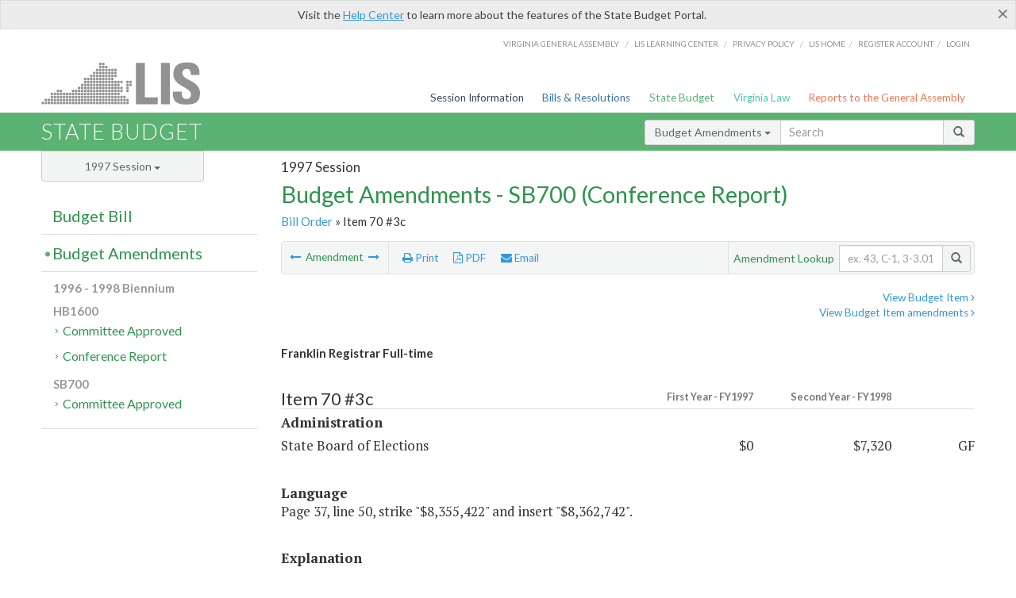

--- FILE ---
content_type: text/html; charset=utf-8
request_url: https://budget.lis.virginia.gov/amendment/1997/1/SB700/Introduced/CR/70/3c/
body_size: 14227
content:




<!DOCTYPE html>

<html lang='en-US' xmlns="http://www.w3.org/1999/xhtml">
<head id="ctl00_ctl00_Head1">
    <!-- HEADER -->

	<meta http-equiv="X-UA-Compatible" content="IE=edge" /><meta http-equiv="Content-Type" content="text/html; charset=utf-8" /><meta name="viewport" content="width=device-width, initial-scale=1.0, maximum-scale=1.0, user-scalable=no" /><meta name="&quot;MobileOptimized&quot;" content="&quot;width&quot;" /><meta name="&quot;HandheldFriendly&quot;" content="&quot;true&quot;" /><title>
	70#3c (SBE) Franklin Registrar Full-time. SB700 - Conference Report
</title><link href="https://assets.lis.virginia.gov/_assets/font-awesome.min.css" rel="stylesheet" /><link href="https://fonts.googleapis.com/css?family=PT+Sans+Narrow:400,700" rel="stylesheet" type="text/css" /><link href="https://fonts.googleapis.com/css?family=PT+Serif:400,400italic,700,700italic" rel="stylesheet" type="text/css" /><link href="https://fonts.googleapis.com/css?family=Lato:400,700,300,300italic,400italic,700italic" rel="stylesheet" type="text/css" /><link href="https://assets.lis.virginia.gov/_assets/fancybox/jquery.fancybox-1.3.4.css" rel="stylesheet" type="text/css" media="screen" />

    <!--[if lt IE 9]>
		<script src="https://assets.lis.virginia.gov/_assets/html5shiv.js"></script>
	<![endif]-->
    
    
    <link rel="icon" type="image/png" href="/images/favicon-lis16.ico" sizes="16x16" />
    <link rel="icon" type="image/png" href="/images/favicon-lis32.ico" sizes="32x32" />
    <link rel="apple-touch-icon" href="/images/favicon-lis16.png" sizes="16x16" />
    <link rel="apple-touch-icon" href="/images/favicon-lis32.png" sizes="32x32" />
    <link rel="stylesheet" href="/css/custom.css" type="text/css" media="all" />
    <script>
        (function (i, s, o, g, r, a, m) {
            i['GoogleAnalyticsObject'] = r; i[r] = i[r] || function () {
                (i[r].q = i[r].q || []).push(arguments)
            }, i[r].l = 1 * new Date(); a = s.createElement(o),
            m = s.getElementsByTagName(o)[0]; a.async = 1; a.src = g; m.parentNode.insertBefore(a, m)
        })(window, document, 'script', '//www.google-analytics.com/analytics.js', 'ga');

        ga('create', 'UA-27589713-12', 'auto');
        ga('send', 'pageview');
    </script>

    
	

<meta name="collection" content="Amendments" /><meta name="year" content="1997" /><meta name="session" content="Session" /><meta name="billno" content="SB700" /><meta name="section" content="Conference Report" /><meta name="docid" content="0098929997" /><meta name="part" content="Part 1: Operating Expenses" /><meta name="secretariat" content="Administration" /><meta name="agency" content="State Board of Elections" /></head>
      
<body>
    <form method="post" action="./" id="aspnetForm">
<div class="aspNetHidden">
<input type="hidden" name="__EVENTTARGET" id="__EVENTTARGET" value="" />
<input type="hidden" name="__EVENTARGUMENT" id="__EVENTARGUMENT" value="" />
<input type="hidden" name="__VIEWSTATE" id="__VIEWSTATE" value="g+zHF2mvCLfgfLIFUki890A8a8NYo3CKBK81eSBJQ2kyZipY0pEC6N91GlWQ7tEcE+0Rmt+WmuD4sC4PrO+FLBueiDLVALyRHeg+t02mvOI=" />
</div>

<script type="text/javascript">
//<![CDATA[
var theForm = document.forms['aspnetForm'];
if (!theForm) {
    theForm = document.aspnetForm;
}
function __doPostBack(eventTarget, eventArgument) {
    if (!theForm.onsubmit || (theForm.onsubmit() != false)) {
        theForm.__EVENTTARGET.value = eventTarget;
        theForm.__EVENTARGUMENT.value = eventArgument;
        theForm.submit();
    }
}
//]]>
</script>



        
    <div id="ctl00_ctl00_alert_helpalert" class="alert alert-success help-alert" role="alert" style="display:none;">
        <button type="button" class="close hide-helpalert" data-dismiss="alert" aria-label="Close"><span aria-hidden="true">×</span></button> 
        Visit the <a rel="nofollow" href="http://help.lis.virginia.gov/budget/">Help Center</a> to learn more about the features of the State Budget Portal.
    </div>

        
    <link rel="icon" type="image/png" href="/images/favicon-lis16.ico" sizes="16x16" />
	<link rel="icon" type="image/png" href="/images/favicon-lis32.ico" sizes="32x32" />
    <link rel="apple-touch-icon" href="/images/favicon-lis16.png" sizes="16x16" />
	<link rel="apple-touch-icon" href="/images/favicon-lis32.png" sizes="32x32" />


	    <div id="st-container" class="st-container">
	        <!-- TOP NAV -->        
		    <header id="menu-2" class="st-menu st-effect-2">		    	

		        <div class="container-fluid">    
		            <div id="logo-container-beta"> 
		                <a href="http://lis.virginia.gov">
		                    <div id="logo-beta">LIS</div>
		                </a> 
		            </div>		   
		            <nav id="sub-menu">
		                <ul>
		                    <li class="nav-gen-as"><a href="http://virginiageneralassembly.gov/">Virginia General Assembly</a> /</li>        
							<li class="nav-gen-as"><a href="https://help.lis.virginia.gov">LIS Learning Center</a> /</li>    
							<li class="nav-gen-as"><a href="https://lis.virginia.gov/privacy">Privacy Policy</a> /</li>    
		                    <li><a href="https://lis.virginia.gov">LIS home</a>/</li>
							<li><a href="https://lis.virginia.gov/register-account">Register Account</a>/</li>
							<li><a href="https://lis.virginia.gov/login">Login</a></li>
		                </ul>
		            </nav>
		            <nav id="menu">
		                <ul class="top-navigation">
							<li class="nav-session-info"><a href="https://lis.virginia.gov/" id="ctl00_ctl00_linkHeaderLISSessionInfo" class="nav-parent txt-blue">Session Information</a></li>
                            <li class="nav-bills-resolution"><a href="https://lis.virginia.gov/bill-search/" id="ctl00_ctl00_linkHeaderLISBillsResolutions" class="nav-parent txt-dark-blue">Bills & Resolutions</a></li>
                            <li class="nav-state-budget"><a href="https://budget.lis.virginia.gov/" class="nav-parent txt-green">State Budget</a></li>
                            <li class="nav-va-law"><a href="https://law.lis.virginia.gov/" class="nav-parent txt-light-green">Virginia Law</a></li>
                            <li class="nav-reports-gen-as"><a href="https://rga.lis.virginia.gov/" class="nav-parent txt-orange">Reports to the General Assembly</a></li>
		                    
		                </ul>
                    </nav>
		        </div>
            </header>
	    
            <div class="st-pusher">   
            <!-- BETA TAG -->
			            
	            <div class="st-content">
	                <div class="st-content-inner">
	                    <!-- MOBILE MENU -->          
				        <div id="mobile-menu" class="container-fluid">    
				            <div class="row">
				                <div class="logo">
				                    <a href="http://lis.virginia.gov">
				                        
											<img src="/Portal/_images/lis_logo.png" width="150" />
										
				                    </a> 
                                </div>
				                <div id="st-trigger-effects" class="col-xs-6 col-xs-offset-6">
				                    <span data-effect="st-effect-2">
				                        Menu <em class="fa fa-bars"></em>
				                    </span>
				                </div>
				            </div>
				        </div><!--/end| mobile menu -->          
	          
	                    <div class="title-bar">
	                        <div class="container-fluid">
	                            <div class="row">
	                                <div class="col-md-6">
	                                    <h2>
	                  	                    
    <!--googleoff: all-->
	<a href="/default/1997/1/" id="ctl00_ctl00_CategorySiteName_hrefStateBudgetHomepage">State Budget</a>
	

	              	                    </h2>
	                                </div>

	                                <!-- GLOBAL SEARCH -->                
	                                <div class="col-md-6 right search-box">          
					                    <div class="input-group">
					                        <div class="input-group-btn">
					                            <button type="button" class="btn btn-sm btn-default dropdown-toggle" data-toggle="dropdown">All <span class="caret"></span></button>
					                            <ul class="dropdown-menu" role="menu">
	                  	                    
    <!--googleoff: all-->
	<li><a>Budget Bill</a></li>
	<li><a>Budget Amendments</a></li>
	<li><a>Committee Reports</a></li>

					                            </ul>
					                        </div>
					                        <!-- /btn-group -->
					                        <input type="text" class="form-control input-sm" placeholder="Search" />
					                            <span class="input-group-btn">
					                                <button class="btn btn-sm btn-default" type="button"><span class="glyphicon glyphicon-search"></span> </button>
					                            </span> 
					                    </div>
					                    <!-- /input-group --> 
					                </div><!--/end| global search -->
	                            </div>
	                        </div>
	                    </div>

                        <!-- MAIN CONTENT -->    
                        
	<!--googleoff: all-->
    <div class="container-fluid">
		<div class="row">
			
    <input name="ctl00$ctl00$MainContent$MainContent$hidRunScript" type="hidden" id="ctl00_ctl00_MainContent_MainContent_hidRunScript" class="hidRunScript" value="True" />
    <div class="col-md-9 col-md-push-3">
        <h5 id="ctl00_ctl00_MainContent_MainContent_hSession" class="hdr-sub">1997 Session</h5>
        <h3 id="ctl00_ctl00_MainContent_MainContent_hTitle" class="pg-title bill-introduced-hb30">Budget Amendments - SB700 (Conference Report)</h3>
        <h6 id="ctl00_ctl00_MainContent_MainContent_breadCrumbs" class="breadcrumbs"><a href='/amendments/1997/1/SB700/Introduced/CR/'>Bill Order</a> &raquo; Item 70 #3c</h6>

        <section id="ctl00_ctl00_MainContent_MainContent_contentHeaderMenu" class="content-header-menu">
            <div class="utility-wrap clearfix">
                <nav id="toggle-utility-header" class="content-header-menu-middle full-utility" style="border-top-style: none;">
                    <div class="toggle-utility-header">
                        <span>Options <em class="fa fa-plus"></em></span>
                    </div>
                </nav>
                <nav id="ctl00_ctl00_MainContent_MainContent_menuLeft" class="content-header-menu-left"><ul><li>        <a rel='prev' data-toggle='tooltip' data-placement='right' title='Electronic Finance Reporting' href='/amendment/1997/1/SB700/Introduced/CR/70/2c/'>          <em class='fa fa-long-arrow-left'></em>        </a>        <span>Amendment</span>         <a rel='next' data-toggle='tooltip' data-placement='right' title='Comp Bd. Training Specialist' href='/amendment/1997/1/SB700/Introduced/CR/71/1c/'>          <em class='fa fa-long-arrow-right'></em>        </a></li></ul></nav>
                <nav id="ctl00_ctl00_MainContent_MainContent_menuRight" class="content-header-menu-middle" style="border-top-style: none;">
                    <ul>
                        <li class="print-li"><a rel="alternate" class="image-nav" onclick="window.print()"><em class="fa fa-print"></em> Print</a></li>
                        <li class="pdf-li"><a id="ctl00_ctl00_MainContent_MainContent_A1" rel="alternate" type="application/pdf" title="Download PDF" href="javascript:__doPostBack(&#39;ctl00$ctl00$MainContent$MainContent$A1&#39;,&#39;&#39;)"><em class='fa fa-file-pdf-o'></em> PDF</a></li>
                        <li class="email-li"><a href="/email-form/" class="email-fancybox fancybox.iframe"><em class="fa fa-envelope"></em> Email</a></li>
                    </ul>
                </nav>
                <nav class="content-header-menu-right">
                    <div class="input-group secondary-search">
                        <div class="input-group-btn">
                            <span class="nobutton">Amendment Lookup</span>&nbsp;&nbsp;
                        </div>
                        <input type="text" class="form-control input-sm" placeholder="ex. 43, C-1, 3-3.01" />
                        <span class="input-group-btn">
                            <button class="btn btn-sm btn-default" type="button"><span class="glyphicon glyphicon-search"></span></button>
                        </span> 
                    </div><!-- /secondary search -->
                </nav>
            </div>
        </section>
        
        <div id="ctl00_ctl00_MainContent_MainContent_divAmendmentDetail" class="table-responsive clearfix">  <p class='pull-right more-info'><a rel='nofollow' data-url='/item/1997/1/SB700/Introduced/1/70' data-toggle='modal' data-target='#bill-item'>View Budget Item <em class='fa fa-angle-right'></em></a><br /><a rel='nofollow' class='fancybox' href='/item/1997/1/totals/Introduced/SB700/C/70/1997/1998/'>View Budget Item amendments <em class='fa fa-angle-right'></em></a></p><!--googleon: all--><span id='content' ><h5 class='subtitle-above'><span class='amendment-title'>Franklin Registrar Full-time</span><br /></h5>  <h4 class='visible-xs'>Item 70 #3c</h4>  <table class='table table-condensed item item-table'>  <colgroup><col span='1' style='width: 20%;' /><col span='1' style='width: 40%;' /><col span='1' style='width: 20%;' /><col span='1' style='width: 20%;' /></colgroup>   <thead>      <tr class='colhdr'>      <th><h4>Item 70 #3c</h4></th>      <th class='right bfy1'>First&nbsp;Year&nbsp;-&nbsp;FY1997</th>      <th class='right bfy2'>Second&nbsp;Year&nbsp;-&nbsp;FY1998</th>      <th></th>      </tr>      </thead>      <tbody>      <tr class='program'>      <td colspan='4'>Administration</td>      </tr>      <tr>      <td>State Board of Elections</td>      <td class='amount'><span class='visible-xs'>FY1997</span> $0</td>      <td class='amount'><span class='visible-xs'>FY1998</span> $7,320</td>      <td class='text-right'><span class='changetooltips amendment-change' data-toggle='tooltip' data-placement='right' title='General Fund'>GF</span></td>      </tr>      </tbody>  </table>      <p><strong>Language</strong><br />      <span class='item-language'>Page 37, line 50, strike "$8,355,422" and insert "$8,362,742".<br />      </span>      </p>  <hr class='divide' />  <p><strong>Explanation</strong><br />(This amendment provides funding for the salaries of voter registrars moving from part-time to full-time status as a result of House Bill 2748.)</p></span><!--googleoff: all-->  <nav class='content-footer-menu'>    <ul>      <li>        <a rel='prev' data-toggle='tooltip' data-placement='right' title='Electronic Finance Reporting' href='/amendment/1997/1/SB700/Introduced/CR/70/2c/'>          <em class='fa fa-long-arrow-left'></em>        </a>        <span>Amendment</span>         <a rel='next' data-toggle='tooltip' data-placement='right' title='Comp Bd. Training Specialist' href='/amendment/1997/1/SB700/Introduced/CR/71/1c/'>          <em class='fa fa-long-arrow-right'></em>        </a>      </li>    </ul>  </nav> </div>
        
    </div>

			<!-- SIDEBAR -->
			<div id="sidebar" class="col-md-3 col-md-pull-9 sidebar">
				<div class="form-group">
					<div id="sessions">
						<label>Session</label>
						<div class="btn-group">
							<button id="ctl00_ctl00_MainContent_btnYearSession" type="button" class="btn btn-default btn-sm dropdown-toggle btnYearSession" data-toggle="dropdown">1997 Session <span class='caret'></span></button>
							<ul id="ctl00_ctl00_MainContent_ddYearSession" class="dropdown-menu" role="menu"><li class='ddYearSession'><a value='2026|1' href='/amendment/2026/1/'>2026 Session</a><li class='ddYearSession'><a value='2025|1' href='/amendment/2025/1/'>2025 Session</a><li class='ddYearSession'><a value='2024|2' href='/amendment/2024/2/'>2024 Special Session I</a><li class='ddYearSession'><a value='2024|1' href='/amendment/2024/1/'>2024 Session</a><li class='ddYearSession'><a value='2023|2' href='/amendment/2023/2/'>2023 Special Session I</a><li class='ddYearSession'><a value='2023|1' href='/amendment/2023/1/'>2023 Session</a><li class='ddYearSession'><a value='2022|2' href='/amendment/2022/2/'>2022 Special Session I</a><li class='ddYearSession'><a value='2022|1' href='/amendment/2022/1/'>2022 Session</a><li class='ddYearSession'><a value='2021|3' href='/amendment/2021/3/'>2021 Special Session II</a><li class='ddYearSession'><a value='2021|2' href='/amendment/2021/2/'>2021 Special Session I</a><li class='ddYearSession'><a value='2021|1' href='/amendment/2021/1/'>2021 Session</a><li class='ddYearSession'><a value='2020|2' href='/amendment/2020/2/'>2020 Special Session I</a><li class='ddYearSession'><a value='2020|1' href='/amendment/2020/1/'>2020 Session</a><li class='ddYearSession'><a value='2019|1' href='/amendment/2019/1/'>2019 Session</a><li class='ddYearSession'><a value='2018|2' href='/amendment/2018/2/'>2018 Special Session I</a><li class='ddYearSession'><a value='2018|1' href='/amendment/2018/1/'>2018 Session</a><li class='ddYearSession'><a value='2017|1' href='/amendment/2017/1/'>2017 Session</a><li class='ddYearSession'><a value='2016|1' href='/amendment/2016/1/'>2016 Session</a><li class='ddYearSession'><a value='2015|1' href='/amendment/2015/1/'>2015 Session</a><li class='ddYearSession'><a value='2014|2' href='/amendment/2014/2/'>2014 Special Session I</a><li class='ddYearSession'><a value='2014|1' href='/amendment/2014/1/'>2014 Session</a><li class='ddYearSession'><a value='2013|1' href='/amendment/2013/1/'>2013 Session</a><li class='ddYearSession'><a value='2012|2' href='/amendment/2012/2/'>2012 Special Session I</a><li class='ddYearSession'><a value='2012|1' href='/amendment/2012/1/'>2012 Session</a><li class='ddYearSession'><a value='2011|1' href='/amendment/2011/1/'>2011 Session</a><li class='ddYearSession'><a value='2010|1' href='/amendment/2010/1/'>2010 Session</a><li class='ddYearSession'><a value='2009|1' href='/amendment/2009/1/'>2009 Session</a><li class='ddYearSession'><a value='2008|1' href='/amendment/2008/1/'>2008 Session</a><li class='ddYearSession'><a value='2007|1' href='/amendment/2007/1/'>2007 Session</a><li class='ddYearSession'><a value='2006|2' href='/amendment/2006/2/'>2006 Special Session I</a><li class='ddYearSession'><a value='2006|1' href='/amendment/2006/1/'>2006 Session</a><li class='ddYearSession'><a value='2005|1' href='/amendment/2005/1/'>2005 Session</a><li class='ddYearSession'><a value='2004|2' href='/amendment/2004/2/'>2004 Special Session I</a><li class='ddYearSession'><a value='2004|1' href='/amendment/2004/1/'>2004 Session</a><li class='ddYearSession'><a value='2003|1' href='/amendment/2003/1/'>2003 Session</a><li class='ddYearSession'><a value='2002|1' href='/amendment/2002/1/'>2002 Session</a><li class='ddYearSession'><a value='2001|2' href='/amendment/2001/2/'>2001 Special Session I</a><li class='ddYearSession'><a value='2001|1' href='/amendment/2001/1/'>2001 Session</a><li class='ddYearSession'><a value='2000|1' href='/amendment/2000/1/'>2000 Session</a><li class='ddYearSession'><a value='1999|1' href='/amendment/1999/1/'>1999 Session</a><li class='ddYearSession'><a value='1998|2' href='/amendment/1998/2/'>1998 Special Session I</a><li class='ddYearSession'><a value='1998|1' href='/amendment/1998/1/'>1998 Session</a><li class='ddYearSession active'><a value='1997|1' href='/amendment/1997/1/'>1997 Session</a><li class='ddYearSession'><a value='1996|1' href='/amendment/1996/1/'>1996 Session</a></ul>
						</div>
					</div>
				</div>
				<!-- SIDEBAR-LINKS -->  
				<div id="sidebar-links">    
                    <ul id="ctl00_ctl00_MainContent_sidebar1_hdrBillSidebar" class="nest-menu"><li id='budgetbillsidebar' ><h4><a class='selected' href='/bill/1997/1/'>Budget Bill</a></h4><ul class='two-layer ulBudgetBill' id='ulBudgetBill'><h6>1996 - 1998 Biennium</h6><li class='toc-header'>HB1600<ul><li class='current'><ul class='expanded'><li><a href='/bill/1997/1/HB1600/Introduced/' class='node '>Introduced</a></li><li><a href='/bill/1997/1/HB1600/Chapter/' class='node '>Chapter 924</a></li></ul></li></ul></li><li class='toc-header'>SB700<ul><li class='current'><ul class='expanded'><li><a href='/bill/1997/1/SB700/Introduced/' class='node '>Introduced</a></li></ul></li></ul></li></ul></li></ul>

<ul id="ctl00_ctl00_MainContent_sidebar1_hdrAmendmentsSidebar" class="nest-menu"><li id='budgetamendmentssidebar'  class='selected'><h4><a  class='selected' href='/amendments/1997/1/'>Budget Amendments</a></h4><ul class='two-layer ulBudgetAmendments' id='ulBudgetAmendments'><h6>1996 - 1998 Biennium</h6><li class='toc-header'>HB1600<ul><li class='current'><ul class='expanded'><li><a href='/amendments/1997/1/HB1600/Introduced/CA/' class='node '>Committee Approved</a></li><li><a href='/amendments/1997/1/HB1600/Introduced/CR/' class='node '>Conference Report</a></li></ul></li></ul></li><li class='toc-header'>SB700<ul><li class='current'><ul class='expanded'><li><a href='/amendments/1997/1/SB700/Introduced/CA/' class='node '>Committee Approved</a></li></ul></li></ul></li></ul></li></ul>
  

				</div>
			</div>
			<!--/end|sidebar -->

              <!-- John's "Scroll Top" for jQuery DataTables -->
              <a href="#" class="scroll_top" style="display: none;"><i class="fa fa-arrow-up"></i></a>

		</div>
		<!--/main content .row -->
	</div>
	<!--/main content -->


                        <!-- FOOTER -->          
                        <div class="footer">
                            <div class="container-fluid">
                                <div class="row">
                                    
	
		<div class="col-md-3 text-left footer-div">
			<h4>The Budget Process</h4>
			<ul>
				<li><a href="http://hac.virginia.gov/legislative.htm" target="_blank" rel="noopener">Legislative budget process (HAC)</a>&nbsp;<em class="fa fa-external-link"></em></li>
				<li><a href="http://hac.virginia.gov/executive.htm" target="_blank" rel="noopener">Executive budget process (HAC)</a>&nbsp;<em class="fa fa-external-link"></em></li>
				<li><a href="http://datapoint.apa.virginia.gov/" target="_blank" rel="noopener">Commonwealth Data Point (APA)</a>&nbsp;<em class="fa fa-external-link"></em></li>
				<li><a href="http://www.dpb.virginia.gov/budget/faq.cfm" target="_blank" rel="noopener">Frequently asked questions (DPB)</a>&nbsp;<em class="fa fa-external-link"></em></li>
			</ul>
		</div>
		<div class="col-md-3 text-left footer-div">
			<h4>Amendment Resources</h4>
			<ul>
				<li><a href="/images/pdf/Budget Amendment Process.pdf" target="_blank" rel="noopener">Budget amendment process</a>&nbsp;<em class="fa fa-file-pdf-o"></em></li>
				<li><a href="http://hac.virginia.gov/faq.htm" target="_blank" rel="noopener">Frequently asked questions (HAC)</a>&nbsp;<em class="fa fa-external-link"></em></li>
			</ul>
		</div>
		<div class="col-md-3 text-left footer-div">
			<h4>Committee Resources</h4>
			<ul>
				<li>Committee Website <a href="http://hac.virginia.gov" class="text-right" target="_blank" rel="noopener">HAC</a> | <a href="http://sfac.virginia.gov" target="_blank" rel="noopener" class="text-right">SFAC</a>&nbsp;<em class="fa fa-external-link"></em></li>
				<li>Legislation in Committee 
                    <a href="http://legacylis.virginia.gov/cgi-bin/legp604.exe?971+com+H2" id="ctl00_ctl00_CategorySiteFooterLinks_CategorySiteFooterLinks_hrefLegInCmteHAC" class="text-right" target="_blank" rel="noopener">HAC</a> | 
                    <a href="http://legacylis.virginia.gov/cgi-bin/legp604.exe?971+com+S5" id="ctl00_ctl00_CategorySiteFooterLinks_CategorySiteFooterLinks_hrefLegInCmteSFC" target="_blank" rel="noopener" class="text-right">SFAC</a>&nbsp;<em class="fa fa-external-link"></em></li>
			</ul>
		</div>
        <div class="col-md-3 text-left footer-div">
	        <h4>Budget Resources</h4>
	        <ul>
	            <li>For Developers - <a class="more" rel="nofollow" href="http://budget.lis.virginia.gov/developers">Web Service API</a></li>
	            <li id="ctl00_ctl00_CategorySiteFooterLinks_CategorySiteFooterLinks_liBudgetHelpCenter"><a rel="nofollow" href="http://help.lis.virginia.gov/budget/index.asp">Budget Help Center</a></li>
	        </ul>
        </div>
	

                                    
										<img id="ga-seal" src="https://budget.lis.virginia.gov/assets/_images/ga_seal_lis.png" alt="virginia general assembly seal" width="140" height="103" />
									
                                </div>    
                            </div>      
                        </div>

                        <!-- Global Footer -->
			            <footer id="lis-footer">
			                <nav class="footer-links">
			                    <div class="container-fluid">
			                        <div class="row">
			                            <div class="col-xs-12 text-center">
			              	                <ul>
			                                    <li><a href="http://lis.virginia.gov">LIS Home</a></li>
			                                    <li><a href="http://lis.virginia.gov/register-account">Lobbyist-in-a-Box</a></li>			                  
			                                </ul>
											
												<p>&copy; Copyright Commonwealth of Virginia, 2026. All rights reserved. Site developed by the <a href="http://dlas.virginia.gov">Division of Legislative Automated Systems (DLAS)</a>.</p>
											
			                            </div>
			                        </div>
			                    </div>
			                </nav>
			            </footer><!--/end|footer -->
	       
	                </div><!--/st-content-inner -->
	            </div><!--/st-content -->
	            
	        </div> <!--/push -->
	        
	    </div> <!--/wrapper -->
	
<div class="aspNetHidden">

	<input type="hidden" name="__VIEWSTATEGENERATOR" id="__VIEWSTATEGENERATOR" value="70EDC035" />
	<input type="hidden" name="__EVENTVALIDATION" id="__EVENTVALIDATION" value="s+ompASZjVAP9iVfdz2j3GS2CVTKnysQ08Ihw4Lku227lYntCf6CbESNz6H2sU769rsqX7SkJH9AmULempjqEJfzO5Q8x9Rje2S+hHGWDG2TpyxdqWtJ8tfu3LC/YmmvTRfJAgcXqbALm8dQfxRrTQ==" />
</div>

<script type="text/javascript">
//<![CDATA[
var siteurl = '//budget.lis.virginia.gov';
var inurlstring = 'amendment/1997/1/SB700/Introduced/CR';
var topinurlstring = 'amendment/1997/1'; var amendmenttype = 'CR';
//]]>
</script>
</form>

    
	
    <!--googleoff: all-->
    <div class="table-modal modal" id="bill-item" tabindex="-1" role="dialog" aria-labelledby="myModalLabel" aria-hidden="true">
        <div class="modal-dialog">
            <div class="modal-content">
                <div class="modal-header">
                    <button type="button" class="close" data-dismiss="modal"><span aria-hidden="true">&times;</span><span class="sr-only">Close</span></button>
                    <h4 id="ctl00_ctl00_Modals_Modals_modaltitle" class="modal-title">State Board of Elections</h4>
                </div>
                <div id="ctl00_ctl00_Modals_Modals_modalItemBody" class="modal-body"><a rel='alternate' class='image-nav modal-print' onclick='$("#ctl00_ctl00_Modals_Modals_modalItemBody").printThis()' id='printTotals'><em class="fa fa-print"></em> Print</a><span class='item-languagearea'><div class='lightbox-print'><h5 class='hdr-sub'>1997 Session</h5><h3 class="pg-title">Budget Bill - SB700 (Introduced)</h3></div><h4 class='visible-xs'>Item 70</h4><span id='content' ><table class='table table-condensed item item-table'><colgroup><col span="1" style="width: 65%;" /><col span="1" style="width: 15%;" /><col span="1" style="width: 20%;" /></colgroup><thead><tr class='colhdr'><th><h4>Item 70</h4></th><th class='right bfy1'>First&nbsp;Year&nbsp;-&nbsp;FY1997</th><th class='right bfy2'>Second&nbsp;Year&nbsp;-&nbsp;FY1998</th></tr><tr></tr><tr></tr></thead><tbody><tr class='program'><td>Electoral Services (72300)</td><td class='amount'>$8,520,690</td><td class='amount'>$8,355,422</td></tr><tr class=""><td>Election Operations (72301)</td><td class='amount'><span class='visible-xs'>FY1997</span> $1,043,383</td><td class='amount'><span class='visible-xs'>FY1998</span> $878,183</td></tr><tr class=""><td>Election Staff and Officials Training (72302)</td><td class='amount'><span class='visible-xs'>FY1997</span> $58,923</td><td class='amount'><span class='visible-xs'>FY1998</span> $58,923</td></tr><tr class=""><td>General Registrar Compensation (72303)</td><td class='amount'><span class='visible-xs'>FY1997</span> $4,159,887</td><td class='amount'><span class='visible-xs'>FY1998</span> $4,159,887</td></tr><tr class=""><td>Central Registration Roster System (72304)</td><td class='amount'><span class='visible-xs'>FY1997</span> $2,424,446</td><td class='amount'><span class='visible-xs'>FY1998</span> $2,424,378</td></tr><tr class=""><td>Local Electoral Board Compensation and Expenses (72306)</td><td class='amount'><span class='visible-xs'>FY1997</span> $834,051</td><td class='amount'><span class='visible-xs'>FY1998</span> $834,051</td></tr><tr class=''><td>Fund Sources:</td><td>&nbsp;</td><td>&nbsp;</td></tr><tr class=''><td class='indent'>General</td><td class='amount'><span class='visible-xs'>FY1997</span> $8,520,690</td><td class='amount'><span class='visible-xs'>FY1998</span> $8,355,422</td></tr></tbody></table><hr class='divide' /><span class='item-languagearea'><p class="authority-text"> Authority:  Title 24.2, Chapter 1, Code of Virginia. </p><br /><p class="section-text"> A.1.a.  In determining the salary and normal days of service per week for each general registrar, the State Board of Elections shall use the most recent population estimate from the United States Bureau of the Census or the Center for Public Service of the University of Virginia.  The State Board of Elections shall adjust such population estimate, where applicable, for any annexation or consolidation order by a court when such order becomes effective.  There shall be no reduction in salary or normal days of service per week by reason of a decline in population during the terms in which the incumbent general registrar remains in office. </p><br /><p class="section-text"> b.  The annual salaries of general registrars authorized to work five normal days of service per week in accordance with the provisions of § <a href='http://law.lis.virginia.gov/vacode/24.2-111/'>24.2-111</a>, Code of Virginia shall be as hereinafter prescribed. </p><br /><table border=0 cellspacing=0 cellpadding=0 > <tr><td valign="top" > <p class="table-text-center"> <b>Population</b> <td valign="top" > <p class="table-text-center"> <b>July 1, 1996</b> <td valign="top" > <p class="table-text-center"> <b>December 1, 1997</b> <tr><td valign="top" > <p class="table-text">  </p></td> <td valign="top" > <p class="table-text-center"> <b>to</b> <td valign="top" > <p class="table-text-center"> <b>to</b> <tr><td valign="top" > <p class="table-text">  </p></td> <td valign="top" > <p class="table-text-center"> <b>November 30, 1997</b> <td valign="top" > <p class="table-text-center"> <b>June 30, 1998</b> </td></tr></table><br /><table border=0 cellspacing=0 cellpadding=0 > <tr><td valign="top" > 0-25,000 <td valign="top" > $28,646 <td valign="top" > $29,219 <tr><td valign="top" > <p class="table-text"> 25,001-50,000 </p></td> <td valign="top" > $31,690 <td valign="top" > $32,324 <tr><td valign="top" > <p class="table-text"> 50,001-100,000 </p></td> <td valign="top" > $34,942 <td valign="top" > $35,641 <tr><td valign="top" > <p class="table-text"> 100,001-150,000 </p></td> <td valign="top" > $39,307 <td valign="top" > $40,093 <tr><td valign="top" > <p class="table-text"> 150,001-200,000 </p></td> <td valign="top" > $43,256 <td valign="top" > $44,121 <tr><td valign="top" > <p class="table-text"> 200,000 and above </p></td> <td valign="top" > $57,874 <td valign="top" > $59,031 </table><br /><p class="section-text"> c.  The annual salaries of general registrars authorized to work three normal days of service per week shall be fixed at 60 percent of the salary prescribed above for the population range in which the locality falls. </p><br /><p class="section-text"> d.  Any locality required to supplement the salary of a general registrar on June 30, 1981, shall continue that supplement at the identical annual amount as paid in FY 1981-82.  This supplement shall continue as long as the incumbent general registrar on July 1, 1982 continues in office.  Further, any locality may supplement the annual salary of the general registrar by an amount up to 10 percent of the annual compensation set for the general registrar pursuant to this act.  There shall be no reimbursement out of the state treasury for such supplements. </p><br /><p class="section-text"> e.  Normal days of service per week for each general registrar shall be fixed on July 1 each year by the State Board of Elections as hereinafter prescribed. </p><br /><table border=0 cellspacing=0 cellpadding=0 > <tr><td valign="top" > <b>Population</b> <td valign="top" > <p class="table-text-center"> <b>Days of Service</b> <tr><td valign="top" > <p class="table-text">  </p></td> <td valign="top" > <p class="table-text-center"> <b>per Week</b> <tr><td valign="top" > 0 - 9,999 <td valign="top" > <p class="table-text-center"> 3 <tr><td valign="top" > <p class="table-text"> 10,000 and above </p></td> <td valign="top" > <p class="table-text-center"> 5 </table><br /><p class="section-text"> No general registrar's normal days of service per week shall be less than that which was previously authorized as of June 1, 1981. </p><br /><p class="section-text"> f.  All general registrars whose normal days of service are less than five days per week shall be required to be open five days a week during August, September, October, November, and December of each year.  Such registrars shall be compensated accordingly. </p><br /><p class="section-text"> 2.  General registrars in the Counties of Arlington, Fairfax, Loudoun, and Prince William and the Cities of Alexandria, Fairfax, Falls Church, Manassas, and Manassas Park shall receive a cost of competition supplement equal to 15 percent of the salaries authorized in paragraph A.1.a.  The cost of this supplement shall be paid out of the general fund of the state treasury. </p><br /><p class="section-text"> B.1.a.  The State Board of Elections shall set the annual compensation for secretaries and members of local electoral boards on July 1 of each year.  In determining such compensation, the State Board of Elections shall use the most recent population estimate from the United States Bureau of the Census. However, should more recent population estimates from the Center for Public Service of the University of Virginia indicate that the population of any county or city has, since the last United States census, increased so as to entitle such county or city to be placed in a higher compensation bracket, such county or city shall be considered as being within the higher bracket for the purpose of fixing the annual compensation. </p><br /><p class="section-text"> b.  The annual compensation of the secretary of each local electoral board shall be as hereinafter prescribed, except that the secretary of an electoral board in any county with election responsibilities for more than seven towns shall receive, in addition to the annual compensation listed below, $50 per year for each town over seven. </p><br /><table border=0 cellspacing=0 cellpadding=0 > <tr><td valign="top" ></td><td valign="top" > <p class="table-text-center"> <b>July 1, 1996</b> <td valign="top" > <p class="table-text-center"> <b>December 1, 1996</b> <td valign="top" > <p class="table-text-center"> <b>December 1, 1997</b> <tr><td valign="top" > <p class="table-text">  </p></td> <td valign="top" > <p class="table-text-center"> <b>to</b> <td valign="top" > <p class="table-text-center"> <b>to</b> <td valign="top" > <p class="table-text-center"> <b>to</b> <tr><td valign="top" > <p class="table-text">  </p></td> <td valign="top" > <p class="table-text-center"> <b>November 30, 1996</b> <td valign="top" > <p class="table-text-center"> <b>November 30, 1997</b> <td valign="top" > <p class="table-text-center"> <b>June 30, 1998</b> </td></tr></table><br /><table border=0 cellspacing=0 cellpadding=0 > <tr><td valign="top" > <b>Population Size</b> <td valign="top" > <p class="table-text-center"> <b>Counties with Election Responsibilities For</b> <tr><td valign="top" > <p class="table-text"> <b>of Locality</b> </p></td> <td valign="top" > <p class="table-text">  </p> </table><br /><p class="section-name-center"><b> No Towns </b></p><br /><table border=0 cellspacing=0 cellpadding=0 > <tr><td valign="top" > <p class="table-text"> 0-10,000 </p></td> <td valign="top" > <p class="table-text-center"> $1,368 <td valign="top" > $1,428 <td valign="top" > $1,457 <tr><td valign="top" > <p class="table-text"> 10,001-25,000 </p></td> <td valign="top" > <p class="table-text-center"> $2,048 <td valign="top" > $2,137 <td valign="top" > $2,180 <tr><td valign="top" > <p class="table-text"> 25,001-50,000 </p></td> <td valign="top" > <p class="table-text-center"> $2,732 <td valign="top" > $2,851 <td valign="top" > $2,908 <tr><td valign="top" > <p class="table-text"> 50,001-100,000 </p></td> <td valign="top" > <p class="table-text-center"> $3,414 <td valign="top" > $3,563 <td valign="top" > $3,634 <tr><td valign="top" > <p class="table-text"> 100,001-150,000 </p></td> <td valign="top" > <p class="table-text-center"> $4,097 <td valign="top" > $4,275 <td valign="top" > $4,360 <tr><td valign="top" > <p class="table-text"> 150,001-200,000 </p></td> <td valign="top" > <p class="table-text-center"> $4,780 <td valign="top" > $4,998 <td valign="top" > $5,098 <tr><td valign="top" > <p class="table-text"> 200,001-350,000 </p></td> <td valign="top" > <p class="table-text-center"> $5,465 <td valign="top" > $5,703 <td valign="top" > $5,817 <tr><td valign="top" >  Above 350,000 <td valign="top" > <p class="table-text-center"> $6,145 <td valign="top" > $6,412 <td valign="top" > $6,540 </table><br /><p class="section-name-center"><b> 1 Town </b></p><br /><table border=0 cellspacing=0 cellpadding=0 > <tr><td valign="top" > <p class="table-text"> 0-10,000 </p></td> <td valign="top" > <p class="table-text-center"> $1,708 <td valign="top" > $1,782 <td valign="top" > $1,818 <tr><td valign="top" > <p class="table-text"> 10,001-25,000 </p></td> <td valign="top" > <p class="table-text-center"> $2,390 <td valign="top" > $2,494 <td valign="top" > $2,544 <tr><td valign="top" > <p class="table-text"> 25,001-50,000 </p></td> <td valign="top" > <p class="table-text-center"> $3,076 <td valign="top" > $3,210 <td valign="top" > $3,274 <tr><td valign="top" > <p class="table-text"> 50,001-100,000 </p></td> <td valign="top" > <p class="table-text-center"> $3,756 <td valign="top" > $3,919 <td valign="top" > $3,997 <tr><td valign="top" > <p class="table-text"> 100,001-150,000 </p></td> <td valign="top" > <p class="table-text-center"> $4,444 <td valign="top" > $4,637 <td valign="top" > $4,730 <tr><td valign="top" > <p class="table-text"> 150,001-200,000 </p></td> <td valign="top" > <p class="table-text-center"> $5,121 <td valign="top" > $5,344 <td valign="top" > $5,451 <tr><td valign="top" > <p class="table-text"> 200,001-350,000 </p></td> <td valign="top" > <p class="table-text-center"> $5,803 <td valign="top" > $6,055 <td valign="top" > $6,176 <tr><td valign="top" > <p class="table-text"> Above 350,000 </p></td> <td valign="top" > <p class="table-text-center"> $6,488 <td valign="top" > $6,770 <td valign="top" > $6,905 </table><br /><p class="section-name-center"><b> 2 or More Towns </b></p><br /><table border=0 cellspacing=0 cellpadding=0 > <tr><td valign="top" > <p class="table-text"> 0-10,000 </p></td> <td valign="top" > <p class="table-text-center"> $1,879 <td valign="top" > $1,961 <td valign="top" > $2,000 <tr><td valign="top" > <p class="table-text"> 10,001-25,000 </p></td> <td valign="top" > <p class="table-text-center"> $2,560 <td valign="top" > $2,671 <td valign="top" > $2,724 <tr><td valign="top" > <p class="table-text"> 25,001-50,000 </p></td> <td valign="top" > <p class="table-text-center"> $3,241 <td valign="top" > $3,382 <td valign="top" > $3,450 <tr><td valign="top" > <p class="table-text"> 50,001-100,000 </p></td> <td valign="top" > <p class="table-text-center"> $3,928 <td valign="top" > $4,099 <td valign="top" > $4,181 <tr><td valign="top" > <p class="table-text"> 100,001-150,000 </p></td> <td valign="top" > <p class="table-text-center"> $4,609 <td valign="top" > $4,809 <td valign="top" > $4,905 <tr><td valign="top" > <p class="table-text"> 150,001-200,000 </p></td> <td valign="top" > <p class="table-text-center"> $5,291 <td valign="top" > $5,521 <td valign="top" > $5,631 <tr><td valign="top" > <p class="table-text"> 200,001-350,000 </p></td> <td valign="top" > <p class="table-text-center"> $5,973 <td valign="top" > $6,233 <td valign="top" > $6,358 <tr><td valign="top" > <p class="table-text"> Above 350,000 </p></td> <td valign="top" > <p class="table-text-center"> $6,657 <td valign="top" > $6,947 <td valign="top" > $7,086 </table><br /><p class="section-name-center"><b> Cities </b></p><br /><table border=0 cellspacing=0 cellpadding=0 > <tr><td valign="top" > <p class="table-text"> 0-10,000 </p></td> <td valign="top" > <p class="table-text-center"> $1,879 <td valign="top" > $1,961 <td valign="top" > $2,000 <tr><td valign="top" > <p class="table-text"> 10,001-25,000 </p></td> <td valign="top" > <p class="table-text-center"> $2,560 <td valign="top" > $2,671 <td valign="top" > $2,724 <tr><td valign="top" > <p class="table-text"> 25,001-50,000 </p></td> <td valign="top" > <p class="table-text-center"> $3,241 <td valign="top" > $3,382 <td valign="top" > $3,450 <tr><td valign="top" > <p class="table-text"> 50,001-100,000 </p></td> <td valign="top" > <p class="table-text-center"> $3,928 <td valign="top" > $4,099 <td valign="top" > $4,181 <tr><td valign="top" > <p class="table-text"> 100,001-150,000 </p></td> <td valign="top" > <p class="table-text-center"> $4,609 <td valign="top" > $4,809 <td valign="top" > $4,905 <tr><td valign="top" > <p class="table-text"> 150,001-200,000 </p></td> <td valign="top" > <p class="table-text-center"> $5,291 <td valign="top" > $5,521 <td valign="top" > $5,631 <tr><td valign="top" > <p class="table-text"> 200,001-350,000 </p></td> <td valign="top" > <p class="table-text-center"> $5,973 <td valign="top" > $6,233 <td valign="top" > $6,358 <tr><td valign="top" > <p class="table-text"> Above 350,000 </p></td> <td valign="top" > <p class="table-text-center"> $6,657 <td valign="top" > $6,947 <td valign="top" > $7,086 </table><br /><p class="section-text"> c. The annual compensation of other members of local electoral boards shall be fixed at one-half the annual compensation provided to the secretary of the board. </p><br /><p class="section-text"> d. The governing body of any county or city may pay to a full-time secretary of an electoral board such supplemental compensation as it deems appropriate. There shall be no reimbursement out of the state treasury for such supplements. </p><br /><p class="section-text"> 2.  Nothing herein contained shall prevent the governing body of any county or city from paying the secretary of its electoral board such additional allowance for expenses as it deems appropriate but there shall be no reimbursement out of the state treasury for such expenses. </p><br /><p class="section-text"> 3. As authorized by § <a href='http://law.lis.virginia.gov/vacode/24.2-108/'>24.2-108</a>, Code of Virginia, each county and city shall be reimbursed for mileage paid to members of electoral boards.  Mileage reimbursements shall be limited to the extent that funds are available in this act and shall be paid by the State Board of Elections only after submission of satisfactory evidence that such expenses were actually incurred and paid by a local governing body. </p><br /><p class="section-text"> C.  This appropriation includes $1,120,425 the first year from the general fund and  $1,120,425 the second year from the general fund to implement the requirements of the National Voter Registration Act (Motor Voter). </p><br /><p class="section-text"> D.1.  <del>On July 1, 1996, the State Board of Elections shall grant a salary increase to general registrars in the following percentages</del> <em>The July 1, 1996 salaries prescribed in Item 70.A.1.b. contain salary increases to the general registrars in the following percentages</em>:<del><em> </em> </del> </p><br /><p class="section-text"> Population zero to 100,000: eight percent; </p><br /><p class="section-text"> Population over 100,000: five percent. </p><br /><p class="section-text"> 2. The State Board of Elections, with the assistance of the Department of Personnel and Training, shall conduct a study of the compensation of general registrars.  The Board shall report its findings and recommendations to the Governor and Chairmen of the Senate Finance and House Appropriations Committees by October 1, 1996. </p><br /><p class="section-text"> E.  Included in the appropriation for this item is $30,900 the first year and $30,900 the second year <em>from the general fund</em> to provide temporary full-time status for part-time general registrars.  Such temporary full-time status may be granted by the Board of Elections, upon request of the Local Electoral Board, in recognition of temporary or permanent increases in workload.  The Board of Elections shall promulgate rules and regulations governing such temporary full-time status. </p><br /></span></span></span></div>                
            </div>
            <!-- /.modal-content -->
        </div>
        <!-- /.modal-dialog -->
    </div>




    <script src="https://assets.lis.virginia.gov/_assets/jquery.1.7.2.min.js" type="text/javascript"></script>
    <script src="http://assets.lis.virginia.gov/_assets/jquery-ui.1.8.18.min.js" type="text/javascript"></script>
    <script src="https://assets.lis.virginia.gov/_assets/bootstrap-datepicker.js" type="text/javascript" charset="utf-8"></script>
    <script src="https://assets.lis.virginia.gov/_assets/bootstrap.min.js" type="text/javascript" charset="utf-8"></script>
    <script src="https://assets.lis.virginia.gov/_assets/modernizr.custom.65059.js" type="text/javascript"></script>
    <script src="https://assets.lis.virginia.gov/_assets/fancybox/jquery.fancybox-1.3.4.js" type="text/javascript"></script>
    <script src="https://assets.lis.virginia.gov/_assets/fancybox/jquery.mousewheel-3.0.4.pack.js" type="text/javascript"></script>
    <script src="https://assets.lis.virginia.gov/_assets/classie.js" type="text/javascript"></script>
    <script src="https://assets.lis.virginia.gov/_assets/global.js" type="text/javascript"></script>
    <script src="https://assets.lis.virginia.gov/_assets/isFontFaceSupported.js" type="text/javascript"></script>

    
    <script src="/js/custom.js" type="text/javascript"></script>
    <script src="/js/topnavbar-search.js" type="text/javascript"></script>
    <script src="/js/sidebar-config.js" type="text/javascript"></script>
    <script src="/js/sidebar.js" type="text/javascript"></script>
    <script src="/js/budgetbill.js" type="text/javascript"></script>
	
    <script src="/js/budgets.js" type="text/javascript"></script>
    <script src="/js/printThis.js" type="text/javascript"></script>
    <script src="/js/innerbar-search.js" type="text/javascript"></script>
    <script type="text/javascript">
        $(document).ready(function () {
            $("#budgetamendmentssidebar").addClass("current expanded");
            $(".changetooltips").tooltip();
            if ($('.hidRunScript').val() == 'True'){
                SetTopSearchType('Budget Amendments');
            }
            SetTopSearchType('Budget Amendments');
        });
    </script>

    <script type="text/javascript">
        $(document).ready(function () {
            if(false) { RemoveSearchType('Budget Amendments'); }
            if(true) { RemoveSearchType('Committee Reports'); }
        });
    </script>


    <script src="https://assets.lis.virginia.gov/_assets/sidebar.js" type="text/javascript"></script>    

    <script src="https://assets.lis.virginia.gov/_assets/css3-mediaqueries.js" type="text/javascript"></script>

    <script>
        $(document).ready(function () {
            /* This is basic - uses default settings */

            $("a.single_image").fancybox({
                'width': 650,
                'height': 675,
                'scrolling': 'no'
            });

            if (isFontFaceSupported() == false) {
                $('.fa').iconfontFallback();
            }

        });

        /*if (navigator.userAgent.match(/IEMobile\/10\.0/)) {
            var msViewportStyle = document.createElement('style')
            msViewportStyle.appendChild(
              document.createTextNode(
                '@-ms-viewport{width:auto!important}'
              )
            )
            document.querySelector('head').appendChild(msViewportStyle)
        }*/

        var nua = navigator.userAgent;
        var isAndroid = (nua.indexOf('Mozilla/5.0') > -1 && nua.indexOf('Android ') > -1 && nua.indexOf('AppleWebKit') > -1 && nua.indexOf('Chrome') === -1);
        if (isAndroid) {
            $('select.form-control').removeClass('form-control').css('width', '100%');
        }
    </script>
</body>
</html>
